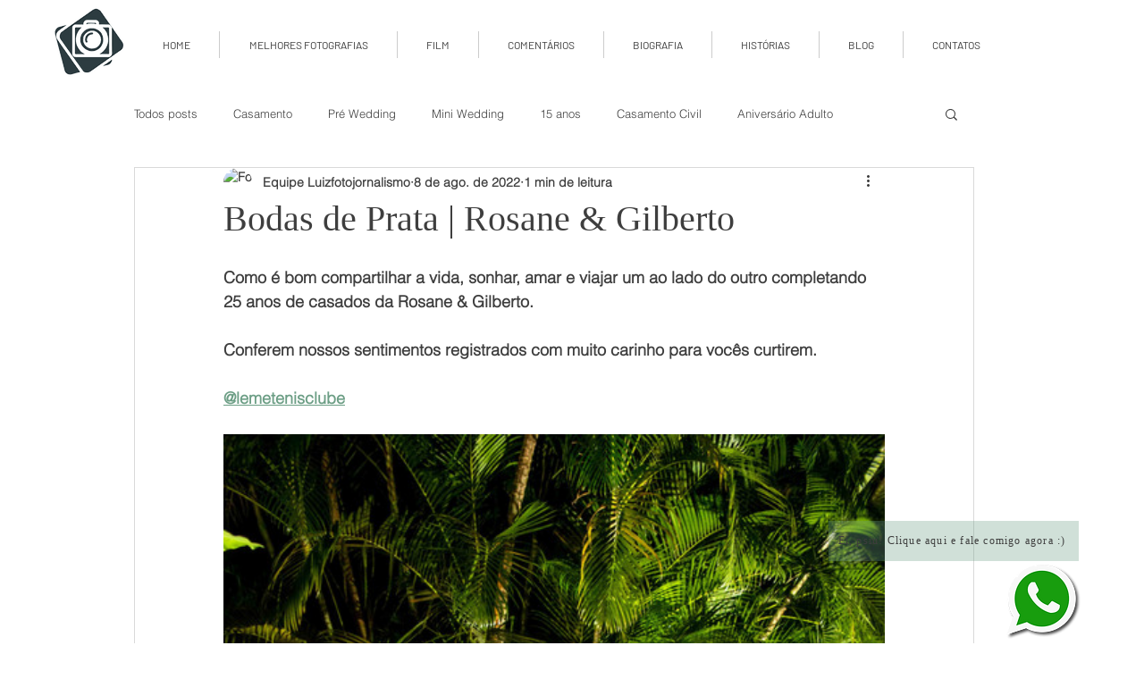

--- FILE ---
content_type: text/css; charset=utf-8
request_url: https://www.luizfotojornalismo.com.br/_serverless/pro-gallery-css-v4-server/layoutCss?ver=2&id=1k33u-not-scoped&items=3534_3724_5578%7C3375_1697_2546%7C3549_3121_4676%7C3267_5360_3573%7C3371_4446_2964%7C3705_3377_5059%7C3687_3850_5768%7C3503_4937_3291%7C3549_3499_2333%7C3518_3035_4547%7C3462_3936_2624%7C3552_3316_4967%7C3567_5329_3557%7C3686_5834_3895%7C3302_3936_2624%7C3587_3663_2442%7C3518_3823_5727%7C3366_6016_4016%7C3275_5418_3617%7C3253_6000_4005&container=486_740_29391.4375_720&options=gallerySizeType:px%7CenableInfiniteScroll:true%7CtitlePlacement:SHOW_ON_HOVER%7CimageMargin:5%7CisVertical:false%7CgridStyle:0%7CgalleryLayout:1%7CnumberOfImagesPerRow:0%7CgallerySizePx:1000%7CcubeType:fill%7CgalleryThumbnailsAlignment:none
body_size: -92
content:
#pro-gallery-1k33u-not-scoped [data-hook="item-container"][data-idx="0"].gallery-item-container{opacity: 1 !important;display: block !important;transition: opacity .2s ease !important;top: 0px !important;left: 0px !important;right: auto !important;height: 1108px !important;width: 740px !important;} #pro-gallery-1k33u-not-scoped [data-hook="item-container"][data-idx="0"] .gallery-item-common-info-outer{height: 100% !important;} #pro-gallery-1k33u-not-scoped [data-hook="item-container"][data-idx="0"] .gallery-item-common-info{height: 100% !important;width: 100% !important;} #pro-gallery-1k33u-not-scoped [data-hook="item-container"][data-idx="0"] .gallery-item-wrapper{width: 740px !important;height: 1108px !important;margin: 0 !important;} #pro-gallery-1k33u-not-scoped [data-hook="item-container"][data-idx="0"] .gallery-item-content{width: 740px !important;height: 1108px !important;margin: 0px 0px !important;opacity: 1 !important;} #pro-gallery-1k33u-not-scoped [data-hook="item-container"][data-idx="0"] .gallery-item-hover{width: 740px !important;height: 1108px !important;opacity: 1 !important;} #pro-gallery-1k33u-not-scoped [data-hook="item-container"][data-idx="0"] .item-hover-flex-container{width: 740px !important;height: 1108px !important;margin: 0px 0px !important;opacity: 1 !important;} #pro-gallery-1k33u-not-scoped [data-hook="item-container"][data-idx="0"] .gallery-item-wrapper img{width: 100% !important;height: 100% !important;opacity: 1 !important;} #pro-gallery-1k33u-not-scoped [data-hook="item-container"][data-idx="1"].gallery-item-container{opacity: 1 !important;display: block !important;transition: opacity .2s ease !important;top: 1113px !important;left: 0px !important;right: auto !important;height: 1110px !important;width: 740px !important;} #pro-gallery-1k33u-not-scoped [data-hook="item-container"][data-idx="1"] .gallery-item-common-info-outer{height: 100% !important;} #pro-gallery-1k33u-not-scoped [data-hook="item-container"][data-idx="1"] .gallery-item-common-info{height: 100% !important;width: 100% !important;} #pro-gallery-1k33u-not-scoped [data-hook="item-container"][data-idx="1"] .gallery-item-wrapper{width: 740px !important;height: 1110px !important;margin: 0 !important;} #pro-gallery-1k33u-not-scoped [data-hook="item-container"][data-idx="1"] .gallery-item-content{width: 740px !important;height: 1110px !important;margin: 0px 0px !important;opacity: 1 !important;} #pro-gallery-1k33u-not-scoped [data-hook="item-container"][data-idx="1"] .gallery-item-hover{width: 740px !important;height: 1110px !important;opacity: 1 !important;} #pro-gallery-1k33u-not-scoped [data-hook="item-container"][data-idx="1"] .item-hover-flex-container{width: 740px !important;height: 1110px !important;margin: 0px 0px !important;opacity: 1 !important;} #pro-gallery-1k33u-not-scoped [data-hook="item-container"][data-idx="1"] .gallery-item-wrapper img{width: 100% !important;height: 100% !important;opacity: 1 !important;} #pro-gallery-1k33u-not-scoped [data-hook="item-container"][data-idx="2"].gallery-item-container{opacity: 1 !important;display: block !important;transition: opacity .2s ease !important;top: 2228px !important;left: 0px !important;right: auto !important;height: 1108px !important;width: 740px !important;} #pro-gallery-1k33u-not-scoped [data-hook="item-container"][data-idx="2"] .gallery-item-common-info-outer{height: 100% !important;} #pro-gallery-1k33u-not-scoped [data-hook="item-container"][data-idx="2"] .gallery-item-common-info{height: 100% !important;width: 100% !important;} #pro-gallery-1k33u-not-scoped [data-hook="item-container"][data-idx="2"] .gallery-item-wrapper{width: 740px !important;height: 1108px !important;margin: 0 !important;} #pro-gallery-1k33u-not-scoped [data-hook="item-container"][data-idx="2"] .gallery-item-content{width: 740px !important;height: 1108px !important;margin: 0px 0px !important;opacity: 1 !important;} #pro-gallery-1k33u-not-scoped [data-hook="item-container"][data-idx="2"] .gallery-item-hover{width: 740px !important;height: 1108px !important;opacity: 1 !important;} #pro-gallery-1k33u-not-scoped [data-hook="item-container"][data-idx="2"] .item-hover-flex-container{width: 740px !important;height: 1108px !important;margin: 0px 0px !important;opacity: 1 !important;} #pro-gallery-1k33u-not-scoped [data-hook="item-container"][data-idx="2"] .gallery-item-wrapper img{width: 100% !important;height: 100% !important;opacity: 1 !important;} #pro-gallery-1k33u-not-scoped [data-hook="item-container"][data-idx="3"]{display: none !important;} #pro-gallery-1k33u-not-scoped [data-hook="item-container"][data-idx="4"]{display: none !important;} #pro-gallery-1k33u-not-scoped [data-hook="item-container"][data-idx="5"]{display: none !important;} #pro-gallery-1k33u-not-scoped [data-hook="item-container"][data-idx="6"]{display: none !important;} #pro-gallery-1k33u-not-scoped [data-hook="item-container"][data-idx="7"]{display: none !important;} #pro-gallery-1k33u-not-scoped [data-hook="item-container"][data-idx="8"]{display: none !important;} #pro-gallery-1k33u-not-scoped [data-hook="item-container"][data-idx="9"]{display: none !important;} #pro-gallery-1k33u-not-scoped [data-hook="item-container"][data-idx="10"]{display: none !important;} #pro-gallery-1k33u-not-scoped [data-hook="item-container"][data-idx="11"]{display: none !important;} #pro-gallery-1k33u-not-scoped [data-hook="item-container"][data-idx="12"]{display: none !important;} #pro-gallery-1k33u-not-scoped [data-hook="item-container"][data-idx="13"]{display: none !important;} #pro-gallery-1k33u-not-scoped [data-hook="item-container"][data-idx="14"]{display: none !important;} #pro-gallery-1k33u-not-scoped [data-hook="item-container"][data-idx="15"]{display: none !important;} #pro-gallery-1k33u-not-scoped [data-hook="item-container"][data-idx="16"]{display: none !important;} #pro-gallery-1k33u-not-scoped [data-hook="item-container"][data-idx="17"]{display: none !important;} #pro-gallery-1k33u-not-scoped [data-hook="item-container"][data-idx="18"]{display: none !important;} #pro-gallery-1k33u-not-scoped [data-hook="item-container"][data-idx="19"]{display: none !important;} #pro-gallery-1k33u-not-scoped .pro-gallery-prerender{height:14876.214863914669px !important;}#pro-gallery-1k33u-not-scoped {height:14876.214863914669px !important; width:740px !important;}#pro-gallery-1k33u-not-scoped .pro-gallery-margin-container {height:14876.214863914669px !important;}#pro-gallery-1k33u-not-scoped .pro-gallery {height:14876.214863914669px !important; width:740px !important;}#pro-gallery-1k33u-not-scoped .pro-gallery-parent-container {height:14876.214863914669px !important; width:745px !important;}